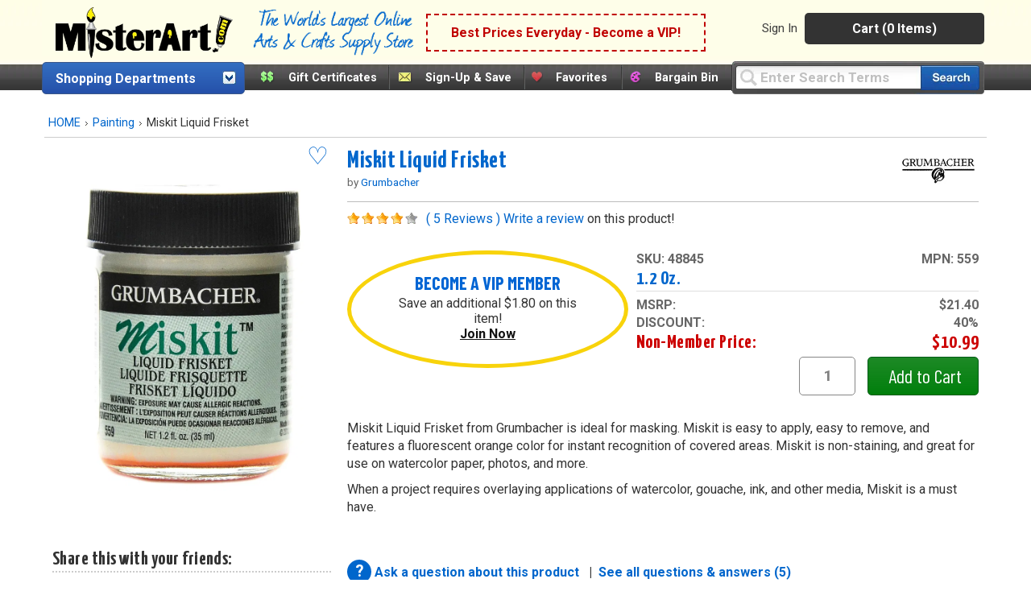

--- FILE ---
content_type: text/html;charset=UTF-8
request_url: https://www.misterart.com/static/itempage/init.cfm
body_size: 639
content:
{"msrp":"$21.40","vip_member_discount":50,"brandName":"Grumbacher","supplierid":"1","items":{"col1":{}},"col3":"","col2":"","col1":"1.2 oz.","vipprice":"$9.19","status":"1","image":"https://misterart.b-cdn.net/static/images/skupix/1200x1600/4/s48845.jpg?width=800","imagetitle":"Miskit Liquid Frisket  1.2 oz.","groupName":"Miskit Liquid Frisket","description":"1.2 oz.","qty":95.000000000000,"extra_savings":"$1.80","pricing":{"msrp":{"asNumeric":21.4,"asString":"$21.40"},"vipprice":{"asNumeric":9.19,"asString":"$9.19"},"savings":{"asNumeric":1.8,"asString":"$1.80"}},"mfr_num":"559","nomprice":"$10.99","swatch":false,"ismap":false,"isfav":"0","count":1,"sku":"48845","non_member_discount":40} 

--- FILE ---
content_type: text/html;charset=UTF-8
request_url: https://www.misterart.com/static/itempage/template.cfm?update&sku=48845&qty=95
body_size: 22
content:
{"message":"success","status":"1","update":{"qty":"95","sku":"48845","btn":"0"}} 